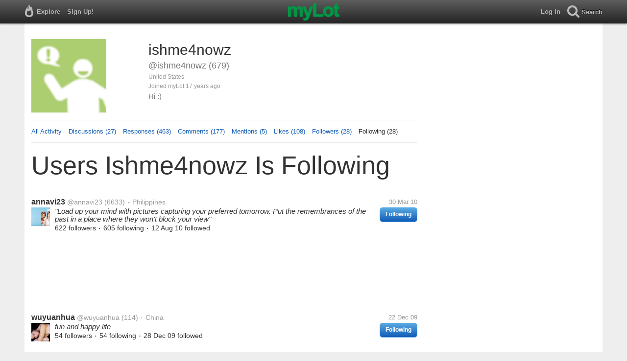

--- FILE ---
content_type: text/html; charset=utf-8
request_url: https://www.mylot.com/ishme4nowz/following
body_size: 46101
content:

<!DOCTYPE html>
<html>
<head>
    <title>myLot / @ishme4nowz / Users ishme4nowz Is Following</title>
    <meta charset="utf-8" />
    <meta name="viewport" content="width=device-width,initial-scale=1.0,user-scalable=0" />
    <meta http-equiv="content-language" content="en">
    <meta property="og:site_name" content="myLot" />
    <meta property="og:title" content="myLot / @ishme4nowz / Users ishme4nowz Is Following" />
    
    <meta name="description" content="This is ishme4nowz&#39;s user profile on myLot. Discussions, responses, comments, likes &amp; more." />
    <meta property="og:description" content="This is ishme4nowz&#39;s user profile on myLot. Discussions, responses, comments, likes &amp; more." />
    <meta property="og:image" content="/Content/images/avatar-big.png" />

    <link href="/Content/cssResponsive?v=ejW_FyjyIF-glpL9atxbZ8tBc8yeIJGtGIq3cg-yznc1" rel="stylesheet"/>

    <script src="https://code.jquery.com/jquery-1.7.1.min.js"></script>
    <script src="https://code.jquery.com/ui/1.8.20/jquery-ui.min.js"></script>
    <script src="/bundles/mylotjs?v=vqpWxx3EJGWlvPNleBf8RW82ZOFZAuiwU703jIBhyEc1"></script>



        <script>
            window._SWP = {
                pid: 806,
                s1: '',
                s2: '',
                callback: function (result) {
                    if (result && result.success) {
                        if (result.newSubscription) {
                            ga('send', 'event', 'push', 'new subscription');
                        } else {
                            ga('send', 'event', 'push', 'already subscribed');
                        }
                    } else {
                        ga('send', 'event', 'push', 'subscription blocked');
                    }
                }
            };
        </script>
        <script src='https://pushtoast-a.akamaihd.net/2.0/sw.register.js'
                data-pta_domain='www.mylot.com'
                data-pta_owner='b9a1ebdcab65'
                data-pta_id-Site='21025'
                data-pta_webpushid='web.26.apple.com'>
        </script>
</head>
    <body>
        

<div id="top-container" class="top-container">
    <div id="top-nav-bar">
        <div id="menu-left">
            <ul>
                <li>
                    <div class="menu menu-explore">      
                        <div class="menu-nav-text">                      
                            Explore                           
                        </div>
                    </div>
                    <div class="menu-sub-container">
                        <a href="/explore/toprated">
                            <div class="menu-sub">
                                Top Rated Discussions
                            </div>
                        </a>
                        <a href="/explore/mostrecent">
                            <div class="menu-sub">
                                Most Recent Discussions
                            </div>
                        </a>
                        <a href="/explore/activity">
                            <div class="menu-sub">
                                Most Recent Activity
                            </div>
                        </a>
                        <a href="/explore/hot">
                            <div class="menu-sub">
                                Hot Discussions
                            </div>
                        </a>
                        <a href="/explore/newuser">
                            <div class="menu-sub">
                                New User Discussions
                            </div>
                        </a>
                        <a href="/explore/noresponses">
                            <div class="menu-sub menu-sub-divider">
                                Discussions w/ No Response
                            </div>
                        </a>
                        <a href="/mylot/help">
                            <div class="menu-sub">
                                Help
                            </div>
                        </a>
                        <a href="/mylot/help/faq">
                            <div class="menu-sub">
                                FAQ
                            </div>
                        </a>
                        <a href="/mylot/earnings">
                            <div class="menu-sub">
                                Earnings Program
                            </div>
                        </a>
                        <a href="/mylot/help/guidelines">
                            <div class="menu-sub">
                                Community Guidelines
                            </div>
                        </a>
                        <a href="/mylot/contact">
                            <div class="menu-sub">
                                Contact
                            </div>
                        </a>
                    </div>
                </li>
                <li>
                    <a rel="nofollow" href="/SignUp">
                        <div class="menu">
                            <div>
                                Sign Up!                         
                            </div>
                        </div>
                    </a>
                </li>                 
                <li>
                    <div id="mylotLogoDivLoggedIn">
                        <a href="/">
                            <img id="mylotlogo" src="/Content/images/myLotGreen.png" />
                            <img id="mylotlogoM" src="/Content/images/myLotGreenM.png" />
                        </a>
                    </div>
                </li>
            </ul>
        </div>
        <div id="menu-right">
            <ul>
                <li id="mnuLog">
                    <a rel="nofollow" href="#" onclick="onLogClk();return false">
                        <div class="menu">
                            <div>
                                Log In                        
                            </div>
                        </div>
                    </a>
                </li>
                <li id="menu-li-search">
                    <div class="menu menu-search"> 
                        <div class="menu-nav-text">                           
                            Search                     
                        </div>   
                    </div>
                    <div class="menu-sub-container-right-container" style="left:-84px !important;">
                        <div class="menu-sub-container-right">
                            <a rel="nofollow" href="#" onclick="onSearchMenuClick(1);return false">
                                <div class="menu-sub">
                                    Tagged Discussions
                                </div>
                            </a>
                            <a rel="nofollow" href="#" onclick="onSearchMenuClick(2);return false">
                                <div class="menu-sub">
                                    Tagged Responses
                                </div>
                            </a>
                            <a rel="nofollow" href="#" onclick="onSearchMenuClick(3);return false">
                                <div class="menu-sub">
                                    Tagged Comments
                                </div>
                            </a>
                            <a rel="nofollow" href="#" onclick="onSearchMenuClick(4);return false">
                                <div class="menu-sub menu-sub-divider">
                                    Tagged All Activity
                                </div>
                            </a>
                            <a rel="nofollow" href="#" onclick="onSearchMenuClick(5);return false">
                                <div class="menu-sub menu-sub-divider">
                                    Users
                                </div>
                            </a>
                            <a rel="nofollow" href="#" onclick="onSearchMenuClick(6);return false">
                                <div class="menu-sub">
                                    Full Text Discussions
                                </div>
                            </a>
                            <a rel="nofollow" href="#" onclick="onSearchMenuClick(7);return false">
                                <div class="menu-sub">
                                    Full Text Responses
                                </div>
                            </a>
                            <a rel="nofollow" href="#" onclick="onSearchMenuClick(8);return false">
                                <div class="menu-sub">
                                    Full Text Comments
                                </div>
                            </a>
                            <a rel="nofollow" href="#" onclick="onSearchMenuClick(9);return false">
                                <div class="menu-sub">
                                    Full Text All Activity
                                </div>
                            </a>
                        </div>
                    </div>
                </li>
                <li>
                    <form id="menu-searchform">
                        <input id="menu-searchbox" type="text" autocomplete="off" spellcheck="false" placeholder="Search" onkeydown="if (event.keyCode == 13) { onSearch(event); event.preventDefault(); return false; }">
                        <span style="float:right"><a id="menu-searchbox-close" href="#">X</a></span>
                    </form>
                </li>
            </ul>
        </div>
    </div>
</div>

<script src="/bundles/headerjs?v=4rQC2BHQ0SeJ_2qU6dvOxQ1-Ik10fkXbKWZoItLZqUA1"></script>

        <div id="mainCnt">
            <div>
                
                <div id="main2">
                    <div class="main">
                        


<div id="mainArea">

<div id="proAv">
    <img src='/Content/images/avatar-big.png' />
</div>
<div id="proBlk">
    <div id="proInf">
        <div id="proRn">ishme4nowz</div>
        <div id="proUn">@ishme4nowz (679)</div>
        <div id="proLoc">United States</div>
        <div id="proJnd">Joined myLot 17 years ago</div>
            <div id="proBio">Hi :)</div>
            
    </div>
</div>
<div id="proMnu">
    <div><a href="/ishme4nowz">All Activity</a></div>
    <div><a href="/ishme4nowz/posts">Discussions (27)</a></div>
    <div><a href="/ishme4nowz/responses">Responses (463)</a></div>
    <div><a href="/ishme4nowz/comments">Comments (177)</a></div>
    <div><a href="/ishme4nowz/mentions">Mentions (5)</a></div>
    <div><a href="/ishme4nowz/likes">Likes (108)</a></div>
    <div><a href="/ishme4nowz/followers">Followers (28)</a></div>
    <div>Following (28)</div>
</div>
<div id="messageThreads" style="display: none;margin-top:0px;padding-left:0px;padding-right:0px;padding-bottom:0px;padding-top:0px;max-width:550px;overflow-x:hidden;overflow-y:hidden;">
    <div class="messageThreads-thread" id="messageThread"> 
    </div>
    <div style="background-color:#f5f5f5;height:150px;border-top:1px solid #e8e8e8;padding-top:14px;">
        <textarea style="width:89%;height:56px;padding:9px;resize:none;margin-bottom:10px;margin-left:15px;" id="messageNew" name="messageNew"></textarea>
        <div style="width: 100%; height:28px;">
            <div style="float: right;margin-right:15px;">
                <img id="ajaxLoadImgMessageThreads" style="display: none" src="/Content/images/ajax-loader.gif" />
                <input id="messageThreadsSendButton" class="messageThreads-button" type="button" value="Send message" onclick="mylotDALCalls.onSendMessageClick();" />
            </div>
        </div>
    </div>
</div>        <h1 id="atvHed">Users ishme4nowz Is Following</h1>
        <div id="atvItems">

    <div class='atvDiscTit'>
        <a href='/post/-1/'></a>
    </div>
    <div class='atvDiscArea'>
        <div class='atvDiscBox'>
            <span class='atvDiscRn'><a href='/annavi23'>annavi23</a></span>
            <span class='atvDiscUn'><a href='/annavi23'>@annavi23</a> (6633)</span>
            <span class='atvDiscLoc'><span class="bull">&bull;</span> Philippines</span>
            <span class='atvDiscDat'>30 Mar 10</span>
            <div>
                <a href="/annavi23"><img height="38" width="38" class="atvAv" src="https://img.mylot.com/62x62/2608251.jpg" /></a>
                    <div id="atvUsr_1074238" class="button atvUsrFol atvUsrFolIng">
                            <a onmouseover="onFolMouOvr(this)" onmouseout="onFolMouOut(this)" onclick="onFolClk('atvUsr_1074238'); return false;" href="#">Following</a>
                    </div>
                    <div class="atvUsrBio">"Load up your mind with pictures capturing your preferred tomorrow. Put the remembrances of the past in a place where they won't block your view"</div>
            </div>
                        
                    <div class='atvFolCnt'>
                        622 followers <span class="bull">&bull;</span>
                    </div>
                                    <div class='atvFolCnt'>
                        605 following
                    </div>
                                    <div class='atvFolCnt'>
                        <span class="bull">&bull;</span> 12 Aug 10<span class="atvFolYou"> followed </span>
                    </div>
                            
        </div>
    </div>
            <div id="top-ad">
<script type='text/javascript'>
    var htmlt = "";
    if ($("#mainArea").width() > 728) {
        htmlt += "<iframe name='ad728x90' src='/Content/ads/tribal/728x90.html' width='728' height='90'></iframe>"
    }
    else {
        htmlt += "<iframe name='ad300x250' src='/Content/ads/tribal/300x250.html' width='300' height='250'></iframe>"
    }
    $("#top-ad").append(htmlt);
    mylotDAL.tribalCounter++;
</script>            </div>
    <div class='atvDiscTit'>
        <a href='/post/-1/'></a>
    </div>
    <div class='atvDiscArea'>
        <div class='atvDiscBox'>
            <span class='atvDiscRn'><a href='/wuyuanhua'>wuyuanhua</a></span>
            <span class='atvDiscUn'><a href='/wuyuanhua'>@wuyuanhua</a> (114)</span>
            <span class='atvDiscLoc'><span class="bull">&bull;</span> China</span>
            <span class='atvDiscDat'>22 Dec 09</span>
            <div>
                <a href="/wuyuanhua"><img height="38" width="38" class="atvAv" src="https://img.mylot.com/62x62/2294665.jpg" /></a>
                    <div id="atvUsr_1049343" class="button atvUsrFol atvUsrFolIng">
                            <a onmouseover="onFolMouOvr(this)" onmouseout="onFolMouOut(this)" onclick="onFolClk('atvUsr_1049343'); return false;" href="#">Following</a>
                    </div>
                    <div class="atvUsrBio">fun and happy life</div>
            </div>
                        
                    <div class='atvFolCnt'>
                        54 followers <span class="bull">&bull;</span>
                    </div>
                                    <div class='atvFolCnt'>
                        54 following
                    </div>
                                    <div class='atvFolCnt'>
                        <span class="bull">&bull;</span> 28 Dec 09<span class="atvFolYou"> followed </span>
                    </div>
                            
        </div>
    </div>
    <div class='atvDiscTit'>
        <a href='/post/-1/'></a>
    </div>
    <div class='atvDiscArea'>
        <div class='atvDiscBox'>
            <span class='atvDiscRn'><a href='/fsll518'>fsll518</a></span>
            <span class='atvDiscUn'><a href='/fsll518'>@fsll518</a> (304)</span>
            <span class='atvDiscLoc'><span class="bull">&bull;</span> China</span>
            <span class='atvDiscDat'>10 Dec 09</span>
            <div>
                <a href="/fsll518"><img height="38" width="38" class="atvAv" src="https://img.mylot.com/62x62/2280545.jpg" /></a>
                    <div id="atvUsr_1046651" class="button atvUsrFol atvUsrFolIng">
                            <a onmouseover="onFolMouOvr(this)" onmouseout="onFolMouOut(this)" onclick="onFolClk('atvUsr_1046651'); return false;" href="#">Following</a>
                    </div>
                    <div class="atvUsrBio">China & World</div>
            </div>
                        
                    <div class='atvFolCnt'>
                        18 followers <span class="bull">&bull;</span>
                    </div>
                                    <div class='atvFolCnt'>
                        18 following
                    </div>
                                    <div class='atvFolCnt'>
                        <span class="bull">&bull;</span> 28 Dec 09<span class="atvFolYou"> followed </span>
                    </div>
                            
        </div>
    </div>
    <div class='atvDiscTit'>
        <a href='/post/-1/'></a>
    </div>
    <div class='atvDiscArea'>
        <div class='atvDiscBox'>
            <span class='atvDiscRn'><a href='/moneymakingtoday'>moneymakingtoday</a></span>
            <span class='atvDiscUn'><a href='/moneymakingtoday'>@moneymakingtoday</a> (4061)</span>
            <span class='atvDiscLoc'><span class="bull">&bull;</span> Philippines</span>
            <span class='atvDiscDat'>30 Aug 09</span>
            <div>
                <a href="/moneymakingtoday"><img height="38" width="38" class="atvAv" src="https://img.mylot.com/62x62/2299318.jpg" /></a>
                    <div id="atvUsr_1019360" class="button atvUsrFol atvUsrFolIng">
                            <a onmouseover="onFolMouOvr(this)" onmouseout="onFolMouOut(this)" onclick="onFolClk('atvUsr_1019360'); return false;" href="#">Following</a>
                    </div>
                    <div class="atvUsrBio">There is only one way to happiness, and that is to cease worrying things which are beyond the power of our will. -  Epictetus</div>
            </div>
                        
                    <div class='atvFolCnt'>
                        123 followers <span class="bull">&bull;</span>
                    </div>
                                    <div class='atvFolCnt'>
                        120 following
                    </div>
                                    <div class='atvFolCnt'>
                        <span class="bull">&bull;</span> 24 Dec 09<span class="atvFolYou"> followed </span>
                    </div>
                            
        </div>
    </div>
    <div class='atvDiscTit'>
        <a href='/post/-1/'></a>
    </div>
    <div class='atvDiscArea'>
        <div class='atvDiscBox'>
            <span class='atvDiscRn'><a href='/rorisricha'>rorisricha</a></span>
            <span class='atvDiscUn'><a href='/rorisricha'>@rorisricha</a> (732)</span>
            <span class='atvDiscLoc'><span class="bull">&bull;</span> India</span>
            <span class='atvDiscDat'>1 Jan 09</span>
            <div>
                <a href="/rorisricha"><img height="38" width="38" class="atvAv" src="https://img.mylot.com/62x62/2268166.jpg" /></a>
                    <div id="atvUsr_941049" class="button atvUsrFol atvUsrFolIng">
                            <a onmouseover="onFolMouOvr(this)" onmouseout="onFolMouOut(this)" onclick="onFolClk('atvUsr_941049'); return false;" href="#">Following</a>
                    </div>
                    <div class="atvUsrBio">Shradha Saburi.....</div>
            </div>
                        
                    <div class='atvFolCnt'>
                        72 followers <span class="bull">&bull;</span>
                    </div>
                                    <div class='atvFolCnt'>
                        71 following
                    </div>
                                    <div class='atvFolCnt'>
                        <span class="bull">&bull;</span> 23 Dec 09<span class="atvFolYou"> followed </span>
                    </div>
                            
        </div>
    </div>
    <div class='atvDiscTit'>
        <a href='/post/-1/'></a>
    </div>
    <div class='atvDiscArea'>
        <div class='atvDiscBox'>
            <span class='atvDiscRn'><a href='/legendforever4'>legendforever4</a></span>
            <span class='atvDiscUn'><a href='/legendforever4'>@legendforever4</a> (137)</span>
            <span class='atvDiscLoc'><span class="bull">&bull;</span> India</span>
            <span class='atvDiscDat'>21 Dec 09</span>
            <div>
                <a href="/legendforever4"><img height="38" width="38" class="atvAv" src="https://img.mylot.com/62x62/2286814.jpg" /></a>
                    <div id="atvUsr_1048980" class="button atvUsrFol atvUsrFolIng">
                            <a onmouseover="onFolMouOvr(this)" onmouseout="onFolMouOut(this)" onclick="onFolClk('atvUsr_1048980'); return false;" href="#">Following</a>
                    </div>
                    <div class="atvUsrBio">Thanks a lot to MYlot!!!!</div>
            </div>
                        
                    <div class='atvFolCnt'>
                        103 followers <span class="bull">&bull;</span>
                    </div>
                                    <div class='atvFolCnt'>
                        102 following
                    </div>
                                    <div class='atvFolCnt'>
                        <span class="bull">&bull;</span> 22 Dec 09<span class="atvFolYou"> followed </span>
                    </div>
                            
        </div>
    </div>
    <div class='atvDiscTit'>
        <a href='/post/-1/'></a>
    </div>
    <div class='atvDiscArea'>
        <div class='atvDiscBox'>
            <span class='atvDiscRn'><a href='/pavanisweetandsimple'>pavanisweetandsimple</a></span>
            <span class='atvDiscUn'><a href='/pavanisweetandsimple'>@pavanisweetandsimple</a> (45)</span>
            <span class='atvDiscLoc'><span class="bull">&bull;</span> India</span>
            <span class='atvDiscDat'>21 Dec 09</span>
            <div>
                <a href="/pavanisweetandsimple"><img height="38" width="38" class="atvAv" src="/Content/images/avatar.gif" /></a>
                    <div id="atvUsr_1049037" class="button atvUsrFol atvUsrFolIng">
                            <a onmouseover="onFolMouOvr(this)" onmouseout="onFolMouOut(this)" onclick="onFolClk('atvUsr_1049037'); return false;" href="#">Following</a>
                    </div>
                    <div class="atvUsrBio">This user has no bio!</div>
            </div>
                        
                    <div class='atvFolCnt'>
                        54 followers <span class="bull">&bull;</span>
                    </div>
                                    <div class='atvFolCnt'>
                        54 following
                    </div>
                                    <div class='atvFolCnt'>
                        <span class="bull">&bull;</span> 22 Dec 09<span class="atvFolYou"> followed </span>
                    </div>
                            
        </div>
    </div>
    <div class='atvDiscTit'>
        <a href='/post/-1/'></a>
    </div>
    <div class='atvDiscArea'>
        <div class='atvDiscBox'>
            <span class='atvDiscRn'><a href='/vijayanths'>vijayanths</a></span>
            <span class='atvDiscUn'><a href='/vijayanths'>@vijayanths</a> (7877)</span>
            <span class='atvDiscLoc'><span class="bull">&bull;</span> India</span>
            <span class='atvDiscDat'>23 Oct 07</span>
            <div>
                <a href="/vijayanths"><img height="38" width="38" class="atvAv" src="https://img.mylot.com/62x62/2403946.jpg" /></a>
                    <div id="atvUsr_663464" class="button atvUsrFol atvUsrFolIng">
                            <a onmouseover="onFolMouOvr(this)" onmouseout="onFolMouOut(this)" onclick="onFolClk('atvUsr_663464'); return false;" href="#">Following</a>
                    </div>
                    <div class="atvUsrBio">let us learn and earn</div>
            </div>
                        
                    <div class='atvFolCnt'>
                        1080 followers <span class="bull">&bull;</span>
                    </div>
                                    <div class='atvFolCnt'>
                        1075 following
                    </div>
                                    <div class='atvFolCnt'>
                        <span class="bull">&bull;</span> 18 Dec 09<span class="atvFolYou"> followed </span>
                    </div>
                            
        </div>
    </div>
    <div class='atvDiscTit'>
        <a href='/post/-1/'></a>
    </div>
    <div class='atvDiscArea'>
        <div class='atvDiscBox'>
            <span class='atvDiscRn'><a href='/kaniska'>kaniska</a></span>
            <span class='atvDiscUn'><a href='/kaniska'>@kaniska</a> (18)</span>
            <span class='atvDiscLoc'><span class="bull">&bull;</span> India</span>
            <span class='atvDiscDat'>29 Aug 09</span>
            <div>
                <a href="/kaniska"><img height="38" width="38" class="atvAv" src="https://img.mylot.com/62x62/2669050.jpeg" /></a>
                    <div id="atvUsr_1019077" class="button atvUsrFol atvUsrFolIng">
                            <a onmouseover="onFolMouOvr(this)" onmouseout="onFolMouOut(this)" onclick="onFolClk('atvUsr_1019077'); return false;" href="#">Following</a>
                    </div>
                    <div class="atvUsrBio">This user has no bio!</div>
            </div>
                        
                    <div class='atvFolCnt'>
                        14 followers <span class="bull">&bull;</span>
                    </div>
                                    <div class='atvFolCnt'>
                        14 following
                    </div>
                                    <div class='atvFolCnt'>
                        <span class="bull">&bull;</span> 6 Dec 09<span class="atvFolYou"> followed </span>
                    </div>
                            
        </div>
    </div>
    <div class='atvDiscTit'>
        <a href='/post/-1/'></a>
    </div>
    <div class='atvDiscArea'>
        <div class='atvDiscBox'>
            <span class='atvDiscRn'><a href='/sincere4frdship'>sincere4frdship</a></span>
            <span class='atvDiscUn'><a href='/sincere4frdship'>@sincere4frdship</a> (2228)</span>
            <span class='atvDiscLoc'><span class="bull">&bull;</span> India</span>
            <span class='atvDiscDat'>28 Nov 06</span>
            <div>
                <a href="/sincere4frdship"><img height="38" width="38" class="atvAv" src="https://img.mylot.com/62x62/2277833.jpg" /></a>
                    <div id="atvUsr_173478" class="button atvUsrFol atvUsrFolIng">
                            <a onmouseover="onFolMouOvr(this)" onmouseout="onFolMouOut(this)" onclick="onFolClk('atvUsr_173478'); return false;" href="#">Following</a>
                    </div>
                    <div class="atvUsrBio">~~$$ Above All $$~~</div>
            </div>
                        
                    <div class='atvFolCnt'>
                        336 followers <span class="bull">&bull;</span>
                    </div>
                                    <div class='atvFolCnt'>
                        332 following
                    </div>
                                    <div class='atvFolCnt'>
                        <span class="bull">&bull;</span> 3 Dec 09<span class="atvFolYou"> followed </span>
                    </div>
                            
        </div>
    </div>
    <div class='atvDiscTit'>
        <a href='/post/-1/'></a>
    </div>
    <div class='atvDiscArea'>
        <div class='atvDiscBox'>
            <span class='atvDiscRn'><a href='/jugsjugs'>jugsjugs</a></span>
            <span class='atvDiscUn'><a href='/jugsjugs'>@jugsjugs</a> (12967)</span>
            <span class='atvDiscLoc'></span>
            <span class='atvDiscDat'>17 Apr 09</span>
            <div>
                <a href="/jugsjugs"><img height="38" width="38" class="atvAv" src="https://img.mylot.com/62x62/2262692.jpg" /></a>
                    <div id="atvUsr_980815" class="button atvUsrFol atvUsrFolIng">
                            <a onmouseover="onFolMouOvr(this)" onmouseout="onFolMouOut(this)" onclick="onFolClk('atvUsr_980815'); return false;" href="#">Following</a>
                    </div>
                    <div class="atvUsrBio">This user has no bio!</div>
            </div>
                        
                    <div class='atvFolCnt'>
                        2477 followers <span class="bull">&bull;</span>
                    </div>
                                    <div class='atvFolCnt'>
                        2481 following
                    </div>
                                    <div class='atvFolCnt'>
                        <span class="bull">&bull;</span> 2 Dec 09<span class="atvFolYou"> followed </span>
                    </div>
                            
        </div>
    </div>
    <div class='atvDiscTit'>
        <a href='/post/-1/'></a>
    </div>
    <div class='atvDiscArea'>
        <div class='atvDiscBox'>
            <span class='atvDiscRn'><a href='/fantasticbabe'>fantasticbabe</a></span>
            <span class='atvDiscUn'><a href='/fantasticbabe'>@fantasticbabe</a> (981)</span>
            <span class='atvDiscLoc'><span class="bull">&bull;</span> Philippines</span>
            <span class='atvDiscDat'>2 Dec 09</span>
            <div>
                <a href="/fantasticbabe"><img height="38" width="38" class="atvAv" src="https://img.mylot.com/62x62/2399886.gif" /></a>
                    <div id="atvUsr_1044479" class="button atvUsrFol atvUsrFolIng">
                            <a onmouseover="onFolMouOvr(this)" onmouseout="onFolMouOut(this)" onclick="onFolClk('atvUsr_1044479'); return false;" href="#">Following</a>
                    </div>
                    <div class="atvUsrBio">be yourself..lol..</div>
            </div>
                        
                    <div class='atvFolCnt'>
                        90 followers <span class="bull">&bull;</span>
                    </div>
                                    <div class='atvFolCnt'>
                        89 following
                    </div>
                                    <div class='atvFolCnt'>
                        <span class="bull">&bull;</span> 2 Dec 09<span class="atvFolYou"> followed </span>
                    </div>
                            
        </div>
    </div>
    <div class='atvDiscTit'>
        <a href='/post/-1/'></a>
    </div>
    <div class='atvDiscArea'>
        <div class='atvDiscBox'>
            <span class='atvDiscRn'><a href='/modvina'>modvina</a></span>
            <span class='atvDiscUn'><a href='/modvina'>@modvina</a> (61)</span>
            <span class='atvDiscLoc'><span class="bull">&bull;</span> Philippines</span>
            <span class='atvDiscDat'>17 Jul 09</span>
            <div>
                <a href="/modvina"><img height="38" width="38" class="atvAv" src="/Content/images/avatar.gif" /></a>
                    <div id="atvUsr_1006489" class="button atvUsrFol atvUsrFolIng">
                            <a onmouseover="onFolMouOvr(this)" onmouseout="onFolMouOut(this)" onclick="onFolClk('atvUsr_1006489'); return false;" href="#">Following</a>
                    </div>
                    <div class="atvUsrBio">Be careful what you think, because your thoughts run your life</div>
            </div>
                        
                    <div class='atvFolCnt'>
                        896 followers <span class="bull">&bull;</span>
                    </div>
                                    <div class='atvFolCnt'>
                        896 following
                    </div>
                                    <div class='atvFolCnt'>
                        <span class="bull">&bull;</span> 1 Dec 09<span class="atvFolYou"> followed </span>
                    </div>
                            
        </div>
    </div>
    <div class='atvDiscTit'>
        <a href='/post/-1/'></a>
    </div>
    <div class='atvDiscArea'>
        <div class='atvDiscBox'>
            <span class='atvDiscRn'><a href='/rahularya'>rahularya</a></span>
            <span class='atvDiscUn'><a href='/rahularya'>@rahularya</a> (65)</span>
            <span class='atvDiscLoc'><span class="bull">&bull;</span> India</span>
            <span class='atvDiscDat'>19 Nov 09</span>
            <div>
                <a href="/rahularya"><img height="38" width="38" class="atvAv" src="https://img.mylot.com/62x62/2273202.gif" /></a>
                    <div id="atvUsr_1041678" class="button atvUsrFol atvUsrFolIng">
                            <a onmouseover="onFolMouOvr(this)" onmouseout="onFolMouOut(this)" onclick="onFolClk('atvUsr_1041678'); return false;" href="#">Following</a>
                    </div>
                    <div class="atvUsrBio">This user has no bio!</div>
            </div>
                        
                    <div class='atvFolCnt'>
                        5452 followers <span class="bull">&bull;</span>
                    </div>
                                    <div class='atvFolCnt'>
                        5450 following
                    </div>
                                    <div class='atvFolCnt'>
                        <span class="bull">&bull;</span> 1 Dec 09<span class="atvFolYou"> followed </span>
                    </div>
                            
        </div>
    </div>
    <div class='atvDiscTit'>
        <a href='/post/-1/'></a>
    </div>
    <div class='atvDiscArea'>
        <div class='atvDiscBox'>
            <span class='atvDiscRn'><a href='/stevenq'>stevenq</a></span>
            <span class='atvDiscUn'><a href='/stevenq'>@stevenq</a> (1)</span>
            <span class='atvDiscLoc'><span class="bull">&bull;</span> United States</span>
            <span class='atvDiscDat'>26 Feb 07</span>
            <div>
                <a href="/stevenq"><img height="38" width="38" class="atvAv" src="https://img.mylot.com/62x62/1948527.jpg" /></a>
                    <div id="atvUsr_318432" class="button atvUsrFol atvUsrFolIng">
                            <a onmouseover="onFolMouOvr(this)" onmouseout="onFolMouOut(this)" onclick="onFolClk('atvUsr_318432'); return false;" href="#">Following</a>
                    </div>
                    <div class="atvUsrBio">This user has no bio!</div>
            </div>
                        
                    <div class='atvFolCnt'>
                        409 followers <span class="bull">&bull;</span>
                    </div>
                                    <div class='atvFolCnt'>
                        407 following
                    </div>
                                    <div class='atvFolCnt'>
                        <span class="bull">&bull;</span> 1 Dec 09<span class="atvFolYou"> followed </span>
                    </div>
                            
        </div>
    </div>
    <div class='atvDiscTit'>
        <a href='/post/-1/'></a>
    </div>
    <div class='atvDiscArea'>
        <div class='atvDiscBox'>
            <span class='atvDiscRn'><a href='/aileen2008'>aileen2008</a></span>
            <span class='atvDiscUn'><a href='/aileen2008'>@aileen2008</a> (838)</span>
            <span class='atvDiscLoc'><span class="bull">&bull;</span> Philippines</span>
            <span class='atvDiscDat'>27 Dec 06</span>
            <div>
                <a href="/aileen2008"><img height="38" width="38" class="atvAv" src="https://img.mylot.com/62x62/823202.jpg" /></a>
                    <div id="atvUsr_220964" class="button atvUsrFol atvUsrFolIng">
                            <a onmouseover="onFolMouOvr(this)" onmouseout="onFolMouOut(this)" onclick="onFolClk('atvUsr_220964'); return false;" href="#">Following</a>
                    </div>
                    <div class="atvUsrBio">This user has no bio!</div>
            </div>
                        
                    <div class='atvFolCnt'>
                        76 followers <span class="bull">&bull;</span>
                    </div>
                                    <div class='atvFolCnt'>
                        70 following
                    </div>
                                    <div class='atvFolCnt'>
                        <span class="bull">&bull;</span> 29 Dec 09<span class="atvFolYou"> followed </span>
                    </div>
                            
        </div>
    </div>
    <div class='atvDiscTit'>
        <a href='/post/-1/'></a>
    </div>
    <div class='atvDiscArea'>
        <div class='atvDiscBox'>
            <span class='atvDiscRn'><a href='/alexfeile318'>alexfeile318</a></span>
            <span class='atvDiscUn'><a href='/alexfeile318'>@alexfeile318</a> (60)</span>
            <span class='atvDiscLoc'><span class="bull">&bull;</span> China</span>
            <span class='atvDiscDat'>26 Nov 09</span>
            <div>
                <a href="/alexfeile318"><img height="38" width="38" class="atvAv" src="/Content/images/avatar.gif" /></a>
                    <div id="atvUsr_1043282" class="button atvUsrFol atvUsrFolIng">
                            <a onmouseover="onFolMouOvr(this)" onmouseout="onFolMouOut(this)" onclick="onFolClk('atvUsr_1043282'); return false;" href="#">Following</a>
                    </div>
                    <div class="atvUsrBio">This user has no bio!</div>
            </div>
                        
                    <div class='atvFolCnt'>
                        12 followers <span class="bull">&bull;</span>
                    </div>
                                    <div class='atvFolCnt'>
                        11 following
                    </div>
                                    <div class='atvFolCnt'>
                        <span class="bull">&bull;</span> 25 Dec 09<span class="atvFolYou"> followed </span>
                    </div>
                            
        </div>
    </div>
    <div class='atvDiscTit'>
        <a href='/post/-1/'></a>
    </div>
    <div class='atvDiscArea'>
        <div class='atvDiscBox'>
            <span class='atvDiscRn'><a href='/skim40'>skim40</a></span>
            <span class='atvDiscUn'><a href='/skim40'>@skim40</a> (60)</span>
            <span class='atvDiscLoc'><span class="bull">&bull;</span> United States</span>
            <span class='atvDiscDat'>10 Apr 08</span>
            <div>
                <a href="/skim40"><img height="38" width="38" class="atvAv" src="https://img.mylot.com/62x62/2201555.jpg" /></a>
                    <div id="atvUsr_754937" class="button atvUsrFol atvUsrFolIng">
                            <a onmouseover="onFolMouOvr(this)" onmouseout="onFolMouOut(this)" onclick="onFolClk('atvUsr_754937'); return false;" href="#">Following</a>
                    </div>
                    <div class="atvUsrBio">Royally screwed</div>
            </div>
                        
                    <div class='atvFolCnt'>
                        6 followers <span class="bull">&bull;</span>
                    </div>
                                    <div class='atvFolCnt'>
                        5 following
                    </div>
                                    <div class='atvFolCnt'>
                        <span class="bull">&bull;</span> 24 Dec 09<span class="atvFolYou"> followed </span>
                    </div>
                            
        </div>
    </div>
    <div class='atvDiscTit'>
        <a href='/post/-1/'></a>
    </div>
    <div class='atvDiscArea'>
        <div class='atvDiscBox'>
            <span class='atvDiscRn'><a href='/happy2512'>happy2512</a></span>
            <span class='atvDiscUn'><a href='/happy2512'>@happy2512</a> (1266)</span>
            <span class='atvDiscLoc'><span class="bull">&bull;</span> Philippines</span>
            <span class='atvDiscDat'>9 Nov 09</span>
            <div>
                <a href="/happy2512"><img height="38" width="38" class="atvAv" src="https://img.mylot.com/62x62/2279999.jpg" /></a>
                    <div id="atvUsr_1038793" class="button atvUsrFol atvUsrFolIng">
                            <a onmouseover="onFolMouOvr(this)" onmouseout="onFolMouOut(this)" onclick="onFolClk('atvUsr_1038793'); return false;" href="#">Following</a>
                    </div>
                    <div class="atvUsrBio">This user has no bio!</div>
            </div>
                        
                    <div class='atvFolCnt'>
                        47 followers <span class="bull">&bull;</span>
                    </div>
                                    <div class='atvFolCnt'>
                        47 following
                    </div>
                                    <div class='atvFolCnt'>
                        <span class="bull">&bull;</span> 23 Dec 09<span class="atvFolYou"> followed </span>
                    </div>
                            
        </div>
    </div>
    <div class='atvDiscTit'>
        <a href='/post/-1/'></a>
    </div>
    <div class='atvDiscArea'>
        <div class='atvDiscBox'>
            <span class='atvDiscRn'><a href='/grecychunny26'>grecychunny26</a></span>
            <span class='atvDiscUn'><a href='/grecychunny26'>@grecychunny26</a> (9482)</span>
            <span class='atvDiscLoc'><span class="bull">&bull;</span> Philippines</span>
            <span class='atvDiscDat'>24 Feb 07</span>
            <div>
                <a href="/grecychunny26"><img height="38" width="38" class="atvAv" src="https://img.mylot.com/62x62/2336839.jpg" /></a>
                    <div id="atvUsr_315542" class="button atvUsrFol atvUsrFolIng">
                            <a onmouseover="onFolMouOvr(this)" onmouseout="onFolMouOut(this)" onclick="onFolClk('atvUsr_315542'); return false;" href="#">Following</a>
                    </div>
                    <div class="atvUsrBio">This user has no bio!</div>
            </div>
                        
                    <div class='atvFolCnt'>
                        749 followers <span class="bull">&bull;</span>
                    </div>
                                    <div class='atvFolCnt'>
                        728 following
                    </div>
                                    <div class='atvFolCnt'>
                        <span class="bull">&bull;</span> 23 Dec 09<span class="atvFolYou"> followed </span>
                    </div>
                            
        </div>
    </div>
<div class="atvLoad" id="load2046573">
    <img src="/Content/images/loading.gif" />
</div>
<script type="text/javascript">
    isMoreResults = Boolean("True");
    startActionId = "2046573";
    tagName = "";
</script>    </div>
</div>
<div id="popLik" title="Likes"></div>


                    </div>
                    <div id="rrAtv">
                        


<div id="adRR1">
    <iframe src='/Content/ads/senRR1.html' style="margin-left:18px;" width='300' height='250'></iframe>
</div>
<div id="adRR2">
</div>
<div id="adRR"></div>
<span id="adRRbot"></span>
                    </div>
                </div>
            </div>
        </div>
        
    <script type="text/javascript">
        var token = "";
        var svcUrl = "https://api.mylot.com/ApiService.svc";
        var loggedInUserId = parseInt("-1");
        var likedUserCount = "100";
        var activityTypeId = "104";
        var startActionId = "2046573";
        var isMoreResults = Boolean("True");
        var tagName = "";
        var profUN = "ishme4nowz";
    </script>

    <script src="/bundles/activityresponsivejs?v=WoVfHykRjYbD5BgyOtbTjuHxW_pm07hIphMTRJRNvF01"></script>





<script type="text/javascript">
    if (parseInt("-1") != -1)
        var userAvatar = "<img class='messageThreads-avatar' src='https://img.mylot.com/30x30/-1'>";
    else
        var userAvatar = "<img class='messageThreads-avatar' height=30 width=30 src='/Content/images/avatar.gif'>"

    var messageThreadCount = parseInt(20);

    //leave in
    var canMessage;
    var userId;
    var statusId;
    var avatarImageId;
    var avatarExtension;
    var realName;
    var counter = 0;
    var loggedInUserId = parseInt(-1);
    var profileUserId = parseInt("1044223"); 
    var token = "";
    var svcUrl = "https://api.mylot.com/ApiService.svc";
    
    var isFollowingProfileUser = mylotUtils.parseBool("False");
    var isBlockingProfileUser = mylotUtils.parseBool("False");
    var isFollowingCallingUser = mylotUtils.parseBool("False");
    var showMessageButton = true;

    if (parseInt("1") == 3)
        showMessageButton = false;

    if (parseInt("1") == 2 && !isFollowingCallingUser)
        showMessageButton = false;

</script>

<script src="/bundles/profilejs?v=VTuJGw_9JqYS1YWhJVfm3gmzK1XMWt1VpG0HjLW82XA1"></script>

        <script type="text/javascript" src="//www.googleadservices.com/pagead/conversion.js"></script>
            
    </body>
</html>
